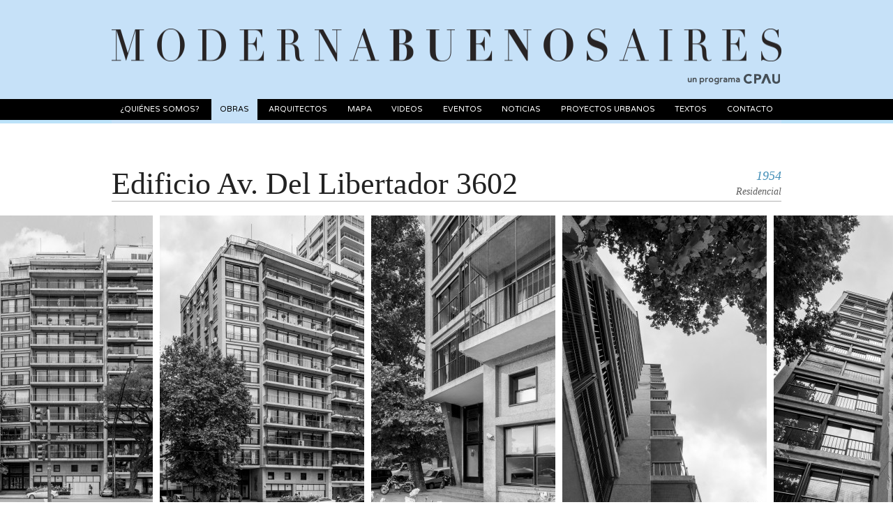

--- FILE ---
content_type: text/html; charset=UTF-8
request_url: https://www.modernabuenosaires.org/obras/20s-a-70s/avenida-del-libertador-3602
body_size: 3971
content:
<!DOCTYPE html>
<!--[if lt IE 7]>      <html class="no-js lt-ie9 lt-ie8 lt-ie7"> <![endif]-->
<!--[if IE 7]>         <html class="no-js lt-ie9 lt-ie8"> <![endif]-->
<!--[if IE 8]>         <html class="no-js lt-ie9"> <![endif]-->
<!--[if gt IE 8]><!--> <html class="no-js"> <!--<![endif]-->
    <head>
        <meta charset="utf-8">
        <meta http-equiv="X-UA-Compatible" content="IE=edge">
        <title>Moderna Buenos Aires</title>
        <meta name="description" content="">

        <link rel="apple-touch-icon" sizes="57x57" href="/apple-icon-57x57.png">
        <link rel="apple-touch-icon" sizes="60x60" href="/apple-icon-60x60.png">
        <link rel="apple-touch-icon" sizes="72x72" href="/apple-icon-72x72.png">
        <link rel="apple-touch-icon" sizes="76x76" href="/apple-icon-76x76.png">
        <link rel="apple-touch-icon" sizes="114x114" href="/apple-icon-114x114.png">
        <link rel="apple-touch-icon" sizes="120x120" href="/apple-icon-120x120.png">
        <link rel="apple-touch-icon" sizes="144x144" href="/apple-icon-144x144.png">
        <link rel="apple-touch-icon" sizes="152x152" href="/apple-icon-152x152.png">
        <link rel="apple-touch-icon" sizes="180x180" href="/apple-icon-180x180.png">
        <link rel="icon" type="image/png" sizes="192x192"  href="/android-icon-192x192.png">
        <link rel="icon" type="image/png" sizes="32x32" href="/favicon-32x32.png">
        <link rel="icon" type="image/png" sizes="96x96" href="/favicon-96x96.png">
        <link rel="icon" type="image/png" sizes="16x16" href="/favicon-16x16.png">
        <link rel="manifest" href="/manifest.json">
        <meta name="msapplication-TileColor" content="#ffffff">
        <meta name="msapplication-TileImage" content="/ms-icon-144x144.png">
        <meta name="theme-color" content="#ffffff">

        
            <meta property="og:title" content="Edificio Av. Del Libertador 3602" />
    <meta property="og:type" content="website" />
    <meta property="og:url" content="https://www.modernabuenosaires.org/obras/20s-a-70s/avenida-del-libertador-3602" />
    <meta property="og:image" content="//s3-sa-east-1.amazonaws.com/modernabuenosaires/img/obras/mosaico/913_1499025606.jpg" />
    <meta property="og:description" content="Programa de difusión de la Arquitectura Moderna" />

        <link rel="stylesheet" href="https://www.modernabuenosaires.org/css/normalize.css">
        <link rel="stylesheet" href="https://www.modernabuenosaires.org/css/main.css">
        <link rel="stylesheet" href="https://www.modernabuenosaires.org/css/styles.css?v=13022020">
        <link href='https://fonts.googleapis.com/css?family=Varela+Round' rel='stylesheet' type='text/css'>
        <script src="https://www.modernabuenosaires.org/js/vendor/modernizr-2.6.2.min.js"></script>
        <script src="https://www.modernabuenosaires.org/js/vendor/jquery-1.10.2.min.js"></script>
            <link rel="stylesheet" href="https://www.modernabuenosaires.org/css/smoothDivScroll.css">
    <link rel="stylesheet" href="https://www.modernabuenosaires.org/js/vendor/fancybox/jquery.fancybox.css">
        
        
<!-- Google tag (gtag.js) -->
<script async src="https://www.googletagmanager.com/gtag/js?id=G-1J5BSV8M21"></script>
<script>
  window.dataLayer = window.dataLayer || [];
  function gtag(){dataLayer.push(arguments);}
  gtag('js', new Date());

  gtag('config', 'G-1J5BSV8M21');
</script>


    </head>
    <body>
        <!--[if lt IE 7]>
            <p class="browsehappy">You are using an <strong>outdated</strong> browser. Please <a href="http://browsehappy.com/">upgrade your browser</a> to improve your experience.</p>
        <![endif]-->
        <div id="fb-root"></div>
<script>(function(d, s, id) {
  var js, fjs = d.getElementsByTagName(s)[0];
  if (d.getElementById(id)) return;
  js = d.createElement(s); js.id = id;
  js.src = "//connect.facebook.net/es_LA/sdk.js#xfbml=1&appId=726716137374830&version=v2.0";
  fjs.parentNode.insertBefore(js, fjs);
}(document, 'script', 'facebook-jssdk'));</script>




        <div class="content">

            <header>
    <div class="top">
        <h1 class="logo">
            <a href="https://www.modernabuenosaires.org" title="MODERNA BUENOS AIRES">
                <img src="https://www.modernabuenosaires.org/img/ui/logo.png" height="47" width="960" alt="MODERNA BUENOS AIRES">
            </a>
            <p class="hidden">MODERNA BUENOS AIRES</p>
            <div class="cpau">
               <span>un programa</span>
                <img class="cpau-logo" src="https://www.modernabuenosaires.org/img/ui/logo-cpau.svg"  height="14"/>
            </div>
        </h1>
    </div>
    <nav>

        <ul class="menu">
            <li ><a href='https://www.modernabuenosaires.org/quienesomos '>¿Quiénes Somos?</a></li>
            <li class = 'active'><a href='#'>Obras</a><div class='submenu'><a href='https://www.modernabuenosaires.org/obras/20s-a-70s'>20s a 70s</a><a href='https://www.modernabuenosaires.org/obras/80s'>LOS 80s</a><a href='https://www.modernabuenosaires.org/obras/90s'>LOS 90s</a><a href='https://www.modernabuenosaires.org/obras/2000s'>LOS 2000s</a><a href='https://www.modernabuenosaires.org/obras/2010s'>LOS 2010s</a><a href='https://www.modernabuenosaires.org/obras/refuncionalizadas-o-rehabilitadas'>REFUNCIONALIZADAS O REHABILITADAS</a><a href='https://www.modernabuenosaires.org/obras/moderna-en-tu-barrio'>MODERNA EN TU BARRIO</a></div></li>
            <li ><a href='https://www.modernabuenosaires.org/arquitectos '>Arquitectos</a></li>
            <li ><a href='https://www.modernabuenosaires.org/mapa '>Mapa</a></li>
            <li ><a href='https://www.modernabuenosaires.org/videos '>Videos</a></li>
            <li ><a href='https://www.modernabuenosaires.org/eventos '>Eventos</a></li>
            <li ><a href='https://www.modernabuenosaires.org/noticias '>Noticias</a></li>
            <li ><a href='https://www.modernabuenosaires.org/proyectos-urbanos '>Proyectos Urbanos</a></li>
            <li ><a href='https://www.modernabuenosaires.org/textos '>Textos</a></li>
            
            <li ><a href='https://www.modernabuenosaires.org/contacto '>Contacto</a></li>
            
        </ul>

    </nav>
</header>

			
<div class="detalleObra">

    <div class="wrap">
        <h2>Edificio Av. Del Libertador 3602</h2>
        <div class="datos ">
            <p class="anio">1954</p>
            <p class="uso">
                                                                                        Residencial
                        
                                                </p>
        </div>
        <div class="line"></div>
    </div>



    <div id="listado">
                    <div class="obra invisible">
                                    <div class="nombre"><p><span>Foto: </span>Fernando Schapo</p></div>
                                <a class="fancybox" rel="galeria" href="//s3-sa-east-1.amazonaws.com/modernabuenosaires/img/obras/galeria/913_1499025606.jpg" title="Foto: Fernando Schapo"> 
                    <img src="//s3-sa-east-1.amazonaws.com/modernabuenosaires/img/obras/slideshow/913_1499025606.jpg" height="440" alt="link">
                </a>
            </div>
                    <div class="obra invisible">
                                    <div class="nombre"><p><span>Foto: </span>Fernando Schapo</p></div>
                                <a class="fancybox" rel="galeria" href="//s3-sa-east-1.amazonaws.com/modernabuenosaires/img/obras/galeria/913_1499025657.jpg" title="Foto: Fernando Schapo"> 
                    <img src="//s3-sa-east-1.amazonaws.com/modernabuenosaires/img/obras/slideshow/913_1499025657.jpg" height="440" alt="link">
                </a>
            </div>
                    <div class="obra invisible">
                                    <div class="nombre"><p><span>Foto: </span>Fernando Schapo</p></div>
                                <a class="fancybox" rel="galeria" href="//s3-sa-east-1.amazonaws.com/modernabuenosaires/img/obras/galeria/913_1499025711.jpg" title="Foto: Fernando Schapo"> 
                    <img src="//s3-sa-east-1.amazonaws.com/modernabuenosaires/img/obras/slideshow/913_1499025711.jpg" height="440" alt="link">
                </a>
            </div>
                    <div class="obra invisible">
                                    <div class="nombre"><p><span>Foto: </span>Fernando Schapo</p></div>
                                <a class="fancybox" rel="galeria" href="//s3-sa-east-1.amazonaws.com/modernabuenosaires/img/obras/galeria/913_1499025769.jpg" title="Foto: Fernando Schapo"> 
                    <img src="//s3-sa-east-1.amazonaws.com/modernabuenosaires/img/obras/slideshow/913_1499025769.jpg" height="440" alt="link">
                </a>
            </div>
                    <div class="obra invisible">
                                    <div class="nombre"><p><span>Foto: </span>Fernando Schapo</p></div>
                                <a class="fancybox" rel="galeria" href="//s3-sa-east-1.amazonaws.com/modernabuenosaires/img/obras/galeria/913_1499025849.jpg" title="Foto: Fernando Schapo"> 
                    <img src="//s3-sa-east-1.amazonaws.com/modernabuenosaires/img/obras/slideshow/913_1499025849.jpg" height="440" alt="link">
                </a>
            </div>
                    <div class="obra invisible">
                                    <div class="nombre"><p><span>Foto: </span>Fernando Schapo</p></div>
                                <a class="fancybox" rel="galeria" href="//s3-sa-east-1.amazonaws.com/modernabuenosaires/img/obras/galeria/913_1499025928.jpg" title="Foto: Fernando Schapo"> 
                    <img src="//s3-sa-east-1.amazonaws.com/modernabuenosaires/img/obras/slideshow/913_1499025928.jpg" height="440" alt="link">
                </a>
            </div>
            </div>

    <div class="wrap">
        <div class="cont-columnas">
            <div class="columna1">
                <h3>AUTORES</h3>
                <ul class="autores">
                    
                    
                        
                                                   <li>
            <a href="https://www.modernabuenosaires.org/arquitectos/arturo-j-dubourg">Arq. Arturo J. Dubourg
            <img src="https://www.modernabuenosaires.org/img/ui/link.png" height="10" width="10" alt="link">
        </a>
    </li>
<li>
            <span>Arq.  Klein</span>
    </li>
<li>
            <span>Ing.  Cohen</span>
    </li>
                        
                        
                        
                        
                        
                                    </ul>
            </div>
            <div class="columna2">
                <h3>UBICACIÓN</h3>
                <div class="ubicacion">
                    <p>Avenida Del Libertador 3602</p>
                                            <p class="detalle">Palermo</p>
                                    </div>
                <a class="gmaps" href="https://maps.google.com/maps?daddr=Avenida+Del+Libertador+3602%40-34.573233,-58.419649" target="_blank">ver en Google Maps</a>
                <img src="https://maps.googleapis.com/maps/api/staticmap?center=-34.573233,-58.419649&zoom=15&size=462x230&markers=color:red%7Ccolor:red%7C-34.573233,-58.419649&key=AIzaSyBG1aREMsJ2qSMq6nvyplUewqDfmsbS8iE" height="230" width="462" alt="Ubicación en Google Maps">
            </div>
        </div>

                    <h3 class="memoria">MEMORIA</h3>
            <div class="columnas">
                <p class="MsoNormal"><span style="font-family:">La obra del estudio del arquitecto Dubourg es muy extensa y destaca. Este caso en particular de esquina sobre la av. Del libertador posee 6100 metros cuadrados y se resuelve con 11 unidades completas una por piso, ubicando las &aacute;reas de estar sobre la avenida con vistas a los parques y las &aacute;reas de dormitorios sobre la calle lateral. Todo el revestimiento exterior del edificio se ejecut&oacute; piedra lavada inclusive los fondos de las losas de balcones en voladizo. Las carpinter&iacute;as incorporan cortinas de enrollar y las barandas se resuelven en hierro cuadrado macizo vertical. La planta baja y el primer nivel que albergan cocheras y servicios del edificio se incluyen en un basamento revestido en placas de granito. Los portones y detalles de pasamanos de barandas son de aluminio crudo.<o:p></o:p></span></p>
            </div>
        
        

        <div class="social-share">
            <div class="items">
                
                
                
                
            </div>
        </div>

        <h4 class="orelacion">OBRAS RELACIONADAS</h4>
    </div>

    <div class="lightblue">
        <article>
            <ul class="relacionadas">
                                     <li class="rel-item invisible"><a href="https://www.modernabuenosaires.org/obras/20s-a-70s/edificio-av-del-libertador-3602"><img src="//s3-sa-east-1.amazonaws.com/modernabuenosaires/img/obras/relacionadas/61_1407178518.jpg" height="160" alt="Edificio Av. del Libertador 3602"></a></li>
                                     <li class="rel-item invisible"><a href="https://www.modernabuenosaires.org/obras/20s-a-70s/edificio-sudamerica"><img src="//s3-sa-east-1.amazonaws.com/modernabuenosaires/img/obras/relacionadas/64_1408063977.jpg" height="160" alt="Edificio Sudamérica"></a></li>
                                     <li class="rel-item invisible"><a href="https://www.modernabuenosaires.org/obras/20s-a-70s/edificio-virrey-del-pino-1740"><img src="//s3-sa-east-1.amazonaws.com/modernabuenosaires/img/obras/relacionadas/87_1408219309.jpg" height="160" alt="Edificio Virrey del Pino 1740"></a></li>
                                     <li class="rel-item invisible"><a href="https://www.modernabuenosaires.org/obras/20s-a-70s/edificio-av-hipolito-yrigoyen-1620"><img src="//s3-sa-east-1.amazonaws.com/modernabuenosaires/img/obras/relacionadas/362_1422476344.jpg" height="160" alt="Edificio Av. Hipólito Yrigoyen 1620"></a></li>
                                     <li class="rel-item invisible"><a href="https://www.modernabuenosaires.org/obras/20s-a-70s/hotel-bristol"><img src="//s3-sa-east-1.amazonaws.com/modernabuenosaires/img/obras/relacionadas/537_1461869017.jpg" height="160" alt="Hotel Bristol"></a></li>
                                     <li class="rel-item invisible"><a href="https://www.modernabuenosaires.org/obras/20s-a-70s/edificio-juramento-3329"><img src="//s3-sa-east-1.amazonaws.com/modernabuenosaires/img/obras/relacionadas/686_1475782793.jpg" height="160" alt="Edificio Juramento 3329"></a></li>
                                     <li class="rel-item invisible"><a href="https://www.modernabuenosaires.org/obras/20s-a-70s/av-del-libertador-3702"><img src="//s3-sa-east-1.amazonaws.com/modernabuenosaires/img/obras/relacionadas/914_1499028353.jpg" height="160" alt="Edificio Av. Del Libertador 3702"></a></li>
                                     <li class="rel-item invisible"><a href="https://www.modernabuenosaires.org/obras/20s-a-70s/edificio-en-av-callao-1442"><img src="//s3-sa-east-1.amazonaws.com/modernabuenosaires/img/obras/relacionadas/1358_1505060664.jpg" height="160" alt="Edificio en Av. Callao 1442"></a></li>
                                     <li class="rel-item invisible"><a href="https://www.modernabuenosaires.org/obras/20s-a-70s/vivienda-colectiva-av-del-libertador-2984"><img src="//s3-sa-east-1.amazonaws.com/modernabuenosaires/img/obras/relacionadas/165_1408341511.jpg" height="160" alt="Vivienda Colectiva Av. del Libertador 2984"></a></li>
                                     <li class="rel-item invisible"><a href="https://www.modernabuenosaires.org/obras/20s-a-70s/edificio-av-del-libertador-5322"><img src="//s3-sa-east-1.amazonaws.com/modernabuenosaires/img/obras/relacionadas/717_1480098158.jpg" height="160" alt="Edificio Av. del Libertador 5322"></a></li>
                            </ul>
        </article>
    </div>
</div>

        </div>

		<div class="gray site-footer">
    <footer>
        <a href="http://www.cpau.org/" target="_blank">
            <div class="logoCpau">
                <p class="hidden">CPAU Consejo Profesional de Arquitectura y Urbanismo</p>
            </div>
        </a>
        <div class="mecenazgo">
            <p class="hidden">Mecenazgo Participación Cultural</p>
        </div>
        <div class="redes">
            <p>SEGUINOS EN</p>
            <a href="https://www.facebook.com/modernabuenosaires" target="_blank" class="facebook" title="Facebook"></a>
            <a href="https://twitter.com/modernabsas" target="_blank" class="twitter" title="Twitter"></a>
            <a href="https://instagram.com/modernabuenosaires/" target="_blank"  class="instagram" title="Instagram"></a>
        </div>
    </footer>
</div>

        <script src="https://www.modernabuenosaires.org/js/plugins.js"></script>

            
    <script src="https://www.modernabuenosaires.org/js/vendor/jquery.columnizer.js"></script>
    <script src="https://www.modernabuenosaires.org/js/vendor/fancybox/jquery.fancybox.pack.js"></script>
    
    <script src="https://www.modernabuenosaires.org/js/vendor/jquery-ui-1.10.3.custom.min.js"></script>
    <script src="https://www.modernabuenosaires.org/js/vendor/jquery.mousewheel.min.js"></script>
    <script src="https://www.modernabuenosaires.org/js/vendor/jquery.kinetic.min.js"></script>
    <script src="https://www.modernabuenosaires.org/js/vendor/jquery.smoothdivscroll-1.3-min.js"></script>
    
    <script src="https://www.modernabuenosaires.org/js/sections/works/detail.js"></script>

        <script src="https://www.modernabuenosaires.org/js/main.js"></script>

        <script>
            (function(b,o,i,l,e,r){b.GoogleAnalyticsObject=l;b[l]||(b[l]=
            function(){(b[l].q=b[l].q||[]).push(arguments)});b[l].l=+new Date;
            e=o.createElement(i);r=o.getElementsByTagName(i)[0];
            e.src='//www.google-analytics.com/analytics.js';
            r.parentNode.insertBefore(e,r)}(window,document,'script','ga'));
            ga('create','UA-40768989-3');ga('send','pageview');
        </script>
	<script defer src="https://static.cloudflareinsights.com/beacon.min.js/vcd15cbe7772f49c399c6a5babf22c1241717689176015" integrity="sha512-ZpsOmlRQV6y907TI0dKBHq9Md29nnaEIPlkf84rnaERnq6zvWvPUqr2ft8M1aS28oN72PdrCzSjY4U6VaAw1EQ==" data-cf-beacon='{"version":"2024.11.0","token":"ea0c85c9a884471d9d62d38704179ee3","r":1,"server_timing":{"name":{"cfCacheStatus":true,"cfEdge":true,"cfExtPri":true,"cfL4":true,"cfOrigin":true,"cfSpeedBrain":true},"location_startswith":null}}' crossorigin="anonymous"></script>
</body>
</html>




--- FILE ---
content_type: application/javascript; charset=utf-8
request_url: https://www.modernabuenosaires.org/js/main.js
body_size: -178
content:
$(document).ready(function () {
    var $header = $("header");
    var $footer = $(".gray");
    var $win = $(window);

    var sectionMargin = 0;
    var sectionExtraMargin = 0; // "data-extramargin" en el div de la seccion
    var $section = $(".size-section");
    if (typeof $section !== "undefined") {
        sectionMargin = $section.outerHeight(true) - $section.height();
        sectionExtraMargin = $section.data("extramargin") || 0;
    }

    $win.resize(function (e) {
        h =
            $(window).height() -
            $header.outerHeight(true) -
            $footer.outerHeight(true) -
            sectionMargin -
            sectionExtraMargin;
        if (typeof extraheight !== "undefined") h -= extraheight;
        if (typeof $section !== "undefined") $section.css({ "min-height": h });
        $win.trigger("resizeAfter");
    });

    $win.trigger("resize");
});
